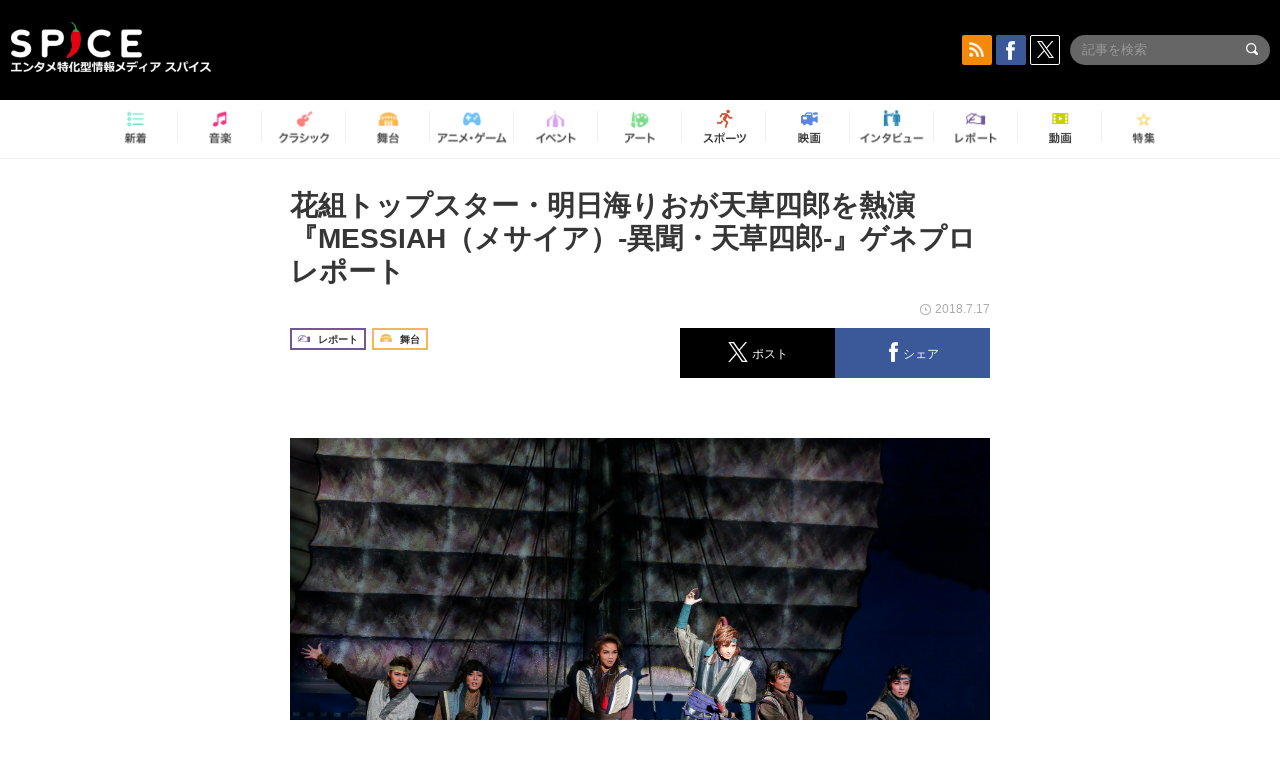

--- FILE ---
content_type: text/html; charset=UTF-8
request_url: https://spice.eplus.jp/articles/198466
body_size: 101188
content:
<!DOCTYPE html>
<html xmlns="http://www.w3.org/1999/xhtml" lang="ja">
    <head>
        <meta http-equiv="Content-Type" content="text/html; charset=UTF-8" />
<title>花組トップスター・明日海りおが天草四郎を熱演『MESSIAH（メサイア）-異聞・天草四郎-』ゲネプロレポート | SPICE - エンタメ特化型情報メディア スパイス</title>

<meta http-equiv="Content-Language" content="ja">
<meta name="google" content="notranslate">

<meta name="viewport" content="width=device-width, initial-scale=1.0, minimum-scale=1.0, maximum-scale=1.0, user-scalable=no" />
<meta http-equiv="X-UA-Compatible" content="IE=edge,chrome=1" />

<meta name="description" content="禁教令">
<meta name="copyright" content="Copyright eplus inc. All Rights Reserved." />

<meta property="og:title" content="花組トップスター・明日海りおが天草四郎を熱演『MESSIAH（メサイア）-異聞・天草四郎-』ゲネプロレポート | SPICE - エンタメ特化型情報メディア スパイス" />
<meta property="og:type" content="article" />
<meta property="og:image" content="https://spice.eplus.jp/images/Kj0EIDJzSAPojKOg441AgJt23OIHcDydKsDj1w1Qk4Ip9YweMdn8ysFdfvvi0PYB" />
<meta property="og:url" content="https://spice.eplus.jp/articles/198466" />
<meta property="og:site_name" content="SPICE（スパイス）｜エンタメ特化型情報メディア スパイス" />
<meta property="og:description" content="禁教令" />
<meta property="fb:app_id" content="491697727652745" />
<meta name="twitter:card" content="summary_large_image">
<meta name="twitter:site" content="@spice_topics">
<meta name="twitter:title" content="花組トップスター・明日海りおが天草四郎を熱演『MESSIAH（メサイア）-異聞・天草四郎-』ゲネプロレポート | SPICE - エンタメ特化型情報メディア スパイス">
<meta name="twitter:description" content="禁教令">
<meta name="twitter:image:src" content="https://spice.eplus.jp/images/Kj0EIDJzSAPojKOg441AgJt23OIHcDydKsDj1w1Qk4Ip9YweMdn8ysFdfvvi0PYB">

<link rel="shortcut icon" type="image/x-icon" href="/img/favicon.ico" />
<link rel="icon" sizes="16x16" href="/img/icons/logo/16x16.png">
<link rel="icon" sizes="32x32" href="/img/icons/logo/32x32.png">
<link rel="icon" sizes="57x57" href="/img/icons/logo/57x57.png">
<link rel="icon" sizes="60x60" href="/img/icons/logo/60x60.png">
<link rel="icon" sizes="70x70" href="/img/icons/logo/70x70.png">
<link rel="icon" sizes="72x72" href="/img/icons/logo/72x72.png">
<link rel="icon" sizes="76x76" href="/img/icons/logo/76x76.png">
<link rel="icon" sizes="96x96" href="/img/icons/logo/96x96.png">
<link rel="icon" sizes="114x114" href="/img/icons/logo/114x114.png">
<link rel="icon" sizes="144x144" href="/img/icons/logo/144x144.png">
<link rel="icon" sizes="120x120" href="/img/icons/logo/120x120.png">
<link rel="apple-touch-icon" type="image/png" sizes="96x96" href="/img/icons/logo/96x96.png">
<link rel="apple-touch-icon" type="image/png" sizes="114x114" href="/img/icons/logo/114x114.png">
<link rel="apple-touch-icon" type="image/png" sizes="144x144" href="/img/icons/logo/144x144.png">
<link rel="apple-touch-icon" type="image/png" sizes="120x120" href="/img/icons/logo/120x120.png">
<link rel="apple-touch-icon" type="image/png" sizes="150x150" href="/img/icons/logo/150x150.png">
<link rel="apple-touch-icon" type="image/png" sizes="152x152" href="/img/icons/logo/152x152.png">
<link rel="apple-touch-icon" type="image/png" sizes="160x160" href="/img/icons/logo/160x160.png">
<link rel="apple-touch-icon" type="image/png" sizes="196x196" href="/img/icons/logo/196x196.png">
<link rel="apple-touch-icon" type="image/png" sizes="310x310" href="/img/icons/logo/310x310.png">
<meta name="msapplication-TileColor" content="#fff">
<meta name="msapplication-square70x70logo" content="/img/icons/logo/70x70.png"/>
<meta name="msapplication-square150x150logo" content="/img/icons/logo/150x150.png"/>
<meta name="msapplication-wide310x150logo" content="/img/icons/logo/310x150.png"/>
<meta name="msapplication-square310x310logo" content="/img/icons/logo/310x310.png"/>
<meta name="theme-color" content="#1e1e1e">

<meta name="apple-mobile-web-app-title" content="SPICE">

<meta name="apple-itunes-app" content="app-id=465887673">
<meta name="google-play-app" content="app-id=jp.eplus.android.all.app">

<link rel="prev" href="https://spice.eplus.jp/articles/198456" />
<link rel="next" href="https://spice.eplus.jp/articles/198472" />
<link rel="canonical" href="https://spice.eplus.jp/articles/198466" />

<link rel="amphtml" href="https://spice.eplus.jp/articles/198466/amp" />

<link href="/third_party/bootstrap_customized/css/bootstrap.min.css" rel="stylesheet">
<link rel="stylesheet" href="/third_party/jasny-jquery.smartbanner/jquery.smartbanner.css" type="text/css" media="screen">
<!--Service Specific-->

<link rel="stylesheet" href="/dist/app.min.css"/>
<!--[if lt IE 9]>
<script src="//oss.maxcdn.com/libs/html5shiv/3.7.0/html5shiv.js"></script>
<script src="//oss.maxcdn.com/libs/respond.js/1.3.0/respond.min.js"></script>
<![endif]-->
        <link rel="stylesheet" href="/dist/page/article.css"/>

<script type="text/javascript">
window.dataLayer = window.dataLayer || [];
window.dataLayer.push({'article_genre': '舞台'});
</script>

    </head>

    <body class="drawer drawer-left body-article">
        <script type="text/javascript">
window.__user_cookie_id = 'YGNhZ2fNSQTBC2KjUzd1r8nyih7uUkQCro8o';
</script>
<!-- Google Tag Manager -->
<noscript><iframe src="//www.googletagmanager.com/ns.html?id=GTM-MCRPHL"
height="0" width="0" style="display:none;visibility:hidden"></iframe></noscript>
<script>(function(w,d,s,l,i){w[l]=w[l]||[];w[l].push({'gtm.start':
new Date().getTime(),event:'gtm.js'});var f=d.getElementsByTagName(s)[0],
j=d.createElement(s),dl=l!='dataLayer'?'&l='+l:'';j.async=true;j.src=
'//www.googletagmanager.com/gtm.js?id='+i+dl;f.parentNode.insertBefore(j,f);
})(window,document,'script','dataLayer','GTM-MCRPHL');</script>
<!-- End Google Tag Manager -->

        <div role="banner">
            <div class="drawer-main drawer-default">
                <nav class="drawer-nav slidemenu" role="navigation">
                    <a class="item home clearfix" href="/">
    <div class="media-box"><span class="icon icon-menu home"></span></div><span class="text"> ホームへ戻る</span><span class="icon icon-arrow right gray"></span>
</a>

<h4 class="category-title">特集</h4>
<ul class="featured-list list-unstyled">
        <li>
        <a class="item clearfix" href="https://spice.eplus.jp/featured/0000163038/articles" style="padding-top: 4px;">
        <div class="desc-box featured-desc-box">
            <p>GO-AheadZ</p>
        </div>
        <span class="icon icon-arrow right gray"></span>
        </a>
    </li>
        <li>
        <a class="item clearfix" href="https://spice.eplus.jp/featured/0000172838/articles" style="padding-top: 4px;">
        <div class="desc-box featured-desc-box">
            <p>ショパン国際ピアノ・コンクール</p>
        </div>
        <span class="icon icon-arrow right gray"></span>
        </a>
    </li>
        <li>
        <a class="item clearfix" href="https://spice.eplus.jp/featured/0000120164/articles" style="padding-top: 4px;">
        <div class="desc-box featured-desc-box">
            <p>STAND UP! CLASSIC FESTIVAL</p>
        </div>
        <span class="icon icon-arrow right gray"></span>
        </a>
    </li>
        <li>
        <a class="item clearfix" href="https://spice.eplus.jp/featured/0000166611/articles" style="padding-top: 4px;">
        <div class="desc-box featured-desc-box">
            <p>RUSH BALL 2025 オフィシャルレポート</p>
        </div>
        <span class="icon icon-arrow right gray"></span>
        </a>
    </li>
        <li>
        <a class="item clearfix" href="https://spice.eplus.jp/featured/0000172169/articles" style="padding-top: 4px;">
        <div class="desc-box featured-desc-box">
            <p>BRAHMAN 30th Anniversary</p>
        </div>
        <span class="icon icon-arrow right gray"></span>
        </a>
    </li>
        <li>
        <a class="item clearfix" href="https://spice.eplus.jp/featured/0000172137/articles" style="padding-top: 4px;">
        <div class="desc-box featured-desc-box">
            <p>K-Musical Market</p>
        </div>
        <span class="icon icon-arrow right gray"></span>
        </a>
    </li>
        <li>
        <a class="item clearfix" href="https://spice.eplus.jp/featured/0000171590/articles" style="padding-top: 4px;">
        <div class="desc-box featured-desc-box">
            <p>届け!スタミュミュ愛</p>
        </div>
        <span class="icon icon-arrow right gray"></span>
        </a>
    </li>
        <li>
        <a class="item clearfix" href="https://spice.eplus.jp/featured/0000170284/articles" style="padding-top: 4px;">
        <div class="desc-box featured-desc-box">
            <p>ミュージカル『LAZARUS』上演記念特別連載 ～より楽しみ、理解するために～</p>
        </div>
        <span class="icon icon-arrow right gray"></span>
        </a>
    </li>
        <li>
        <a class="item clearfix" href="https://spice.eplus.jp/featured/0000169895/articles" style="padding-top: 4px;">
        <div class="desc-box featured-desc-box">
            <p>FAVOY</p>
        </div>
        <span class="icon icon-arrow right gray"></span>
        </a>
    </li>
        <li>
        <a class="item clearfix" href="https://spice.eplus.jp/featured/0000170582/articles" style="padding-top: 4px;">
        <div class="desc-box featured-desc-box">
            <p>eplus weekend club</p>
        </div>
        <span class="icon icon-arrow right gray"></span>
        </a>
    </li>
    </ul>
<a class="item link-featured clearfix" href="https://spice.eplus.jp/featured">
    <div class="media-box"><span class="icon icon-menu ico-feature"></span></div><span class="text">特集をもっと見る</span><span class="icon icon-arrow right gray"></span>
</a>


<h4 class="category-title">記事種別</h4>
<ul class="list-unstyled">
    <li><a class="item movie clearfix" href="https://spice.eplus.jp/articles/movies">
        <div class="media-box"><span class="icon icon-menu movie"></span></div><span class="text">動画</span><span class="icon icon-arrow right gray"></span>
        </a></li>
    <li><a class="item interview clearfix" href="/articles/interviews">
        <div class="media-box"><span class="icon icon-menu interview"></span></div><span class="text">インタビュー</span><span class="icon icon-arrow right gray"></span>
    </a></li>
    <li><a class="item report clearfix" href="/articles/reports">
        <div class="media-box"><span class="icon icon-menu report"></span></div><span class="text">レポート</span><span class="icon icon-arrow right gray"></span>
    </a></li>
</ul>

<h4 class="category-title">カテゴリー</h4>
<ul class="list-unstyled">
    <li><a class="item all clearfix" href="https://spice.eplus.jp/articles">
        <div class="media-box"><span class="icon icon-menu all"></span></div><span class="text">新着</span><span class="icon icon-arrow right gray"></span>
        </a></li>
    <li><a class="item music clearfix" href="https://spice.eplus.jp/articles/music">
        <div class="media-box"><span class="icon icon-menu music"></span></div><span class="text">音楽</span><span class="icon icon-arrow right gray"></span>
        </a></li>
    <li><a class="item classic clearfix" href="https://spice.eplus.jp/articles/classic">
        <div class="media-box"><span class="icon icon-menu classic"></span></div><span class="text">クラシック</span><span class="icon icon-arrow right gray"></span>
        </a></li>
    <li><a class="item drama clearfix" href="https://spice.eplus.jp/articles/play">
        <div class="media-box"><span class="icon icon-menu drama"></span></div><span class="text">舞台</span><span class="icon icon-arrow right gray"></span>
        </a></li>
    <li><a class="item game clearfix" href="https://spice.eplus.jp/articles/animation_or_game">
        <div class="media-box"><span class="icon icon-menu game"></span></div><span class="text">アニメ/ゲーム</span><span class="icon icon-arrow right gray"></span>
        </a></li>
    <li><a class="item event clearfix" href="https://spice.eplus.jp/articles/event_or_leisure">
        <div class="media-box"><span class="icon icon-menu event"></span></div><span class="text">イベント/レジャー</span><span class="icon icon-arrow right gray"></span>
        </a></li>
    <li><a class="item art clearfix" href="https://spice.eplus.jp/articles/art">
        <div class="media-box"><span class="icon icon-menu art"></span></div><span class="text">アート</span><span class="icon icon-arrow right gray"></span>
        </a></li>
    <li><a class="item sports clearfix" href="/articles/sports">
        <div class="media-box"><span class="icon icon-menu sports"></span></div><span class="text">スポーツ</span><span class="icon icon-arrow right gray"></span>
    </a></li>
    <li><a class="item cinema clearfix" href="/articles/cinema">
        <div class="media-box"><span class="icon icon-menu cinema"></span></div><span class="text">映画</span><span class="icon icon-arrow right gray"></span>
    </a></li>
</ul>

<div class="item"></div>
                </nav>
            </div>
        </div>

        <div class="drawer-overlay">
            <!-- content -->
            <div class="clearfix">
                <div class="page-body">
                    <header class="app-hidden">
    <div class="site-header clearfix">
                <div class="header-above container">
                        <div id="drawer-btn" class="pull-left visible-xs-block drawer-btn">
                <span class="icon icon-header-menu">&nbsp;</span>
            </div>
                                    <a class="pull-right visible-xs-block" data-toggle="collapse" href="#sp-search" aria-expanded="false" aria-controls="sp-search">
                <span class="icon icon-search">&nbsp;</span>
            </a>
                                    <a class="logo" href="/">&nbsp;</a>

                        <div class="column3-banner-box pull-right hidden-xs clearfix">
                                    <div class="sns-buttons-3column-banner hidden">
                        <a class="sns-text" href="https://www.facebook.com/spiceofficial" target="_blank" style="margin-right:10px;">
                            <span class="btn btn-sns square facebook">
                                <span class="icon icon-facebook"></span>
                            </span>
                            facebook
                        </a>
                        <a href="https://twitter.com/spice_topics" target="_blank" class="sns-text btn btn-sns square twitter">
                            <span class="btn btn-sns square twitter">
                                <span class="icon icon-twitter"></span>
                            </span>
                            twitter
                        </a>
                    </div>
                    <form class="pull-right" id="pc-header-search">
                        <div class="pc-search-wrapper" id="pc-search">
                            <input type="text" class="search-field form-control" name="keywords[]" placeholder="記事を検索"/>
                            <button class="submit" type="submit">
                                <span class="icon icon-search-in-field"></span>
                            </button>
                        </div>
                    </form>
                    <div class="sns-buttons-default pull-right hidden-md">
                        <a href="/rss" class="btn btn-sns square rss">
                            <span class="icon icon-rss"></span>
                        </a>
                        <a href="https://www.facebook.com/spiceofficial" target="_blank" class="btn btn-sns square facebook">
                            <span class="icon icon-facebook"></span>
                        </a>
                        <a href="https://twitter.com/spice_topics" target="_blank" class="btn btn-sns square twitter">
                            <span class="icon icon-twitter"></span>
                        </a>
                    </div>
                
                            </div>
        </div>

                        <div class="sp-search container collapse" id="sp-search">
            <form id="sp-header-search">
                <div class="sp-search-wrapper">
                    <input type="search" class="search-field form-control hidden-sm hidden-md hidden-lg" name="keywords[]" placeholder="記事を検索"/>
                    <button class="submit hidden-sm hidden-md hidden-lg" type="submit">
                        <span class="icon icon-search-in-field"></span>
                    </button>
                </div>
            </form>
        </div>
                    </div>

    <div id="category-menu-wrapper" class=" hidden-xs">
                        
        <!-- begin category-menu -->
        <nav class="category-menu-wrapper grid">
        <ul class="header-category-menu list-unstyled clearfix">
            <li class="rb-sm-only"><a class="rb-top" href="/"> <span class="icon icon-menu-name top"></span> <span class="rb-label">トップ</span></a></li>
            <li><a class="new" href="https://spice.eplus.jp/articles">
                <span class="icon icon-menu-name rb-new"></span>
                <span class="rb-label">新着</span>
                </a></li>
            <li><a class="music" href="https://spice.eplus.jp/articles/music">
                <span class="icon icon-menu-name music"></span>
                <span class="rb-label">音楽</span>
                </a></li>
            <li><a class="classic" href="https://spice.eplus.jp/articles/classic">
                <span class="icon icon-menu-name classic"></span>
                <span class="rb-label">クラシック</span>
                </a></li>
            <li><a class="drama" href="https://spice.eplus.jp/articles/play">
                <span class="icon icon-menu-name drama"></span>
                <span class="rb-label">舞台</span>
                </a></li>
            <li><a class="game" href="https://spice.eplus.jp/articles/animation_or_game">
                <span class="icon icon-menu-name game"></span>
                <span class="rb-label">アニメ・ゲーム</span>
                </a></li>
            <li><a class="event" href="https://spice.eplus.jp/articles/event_or_leisure">
                <span class="icon icon-menu-name event"></span>
                <span class="rb-label">イベント</span>
                </a></li>
            <li><a class="art" href="https://spice.eplus.jp/articles/art">
                <span class="icon icon-menu-name art"></span>
                <span class="rb-label">アート</span>
                </a></li>
            <li><a class="sports" href="https://spice.eplus.jp/articles/sports">
                <span class="icon icon-menu-name sports"></span>
                <span class="rb-label">スポーツ</span>
                </a></li>
            <li><a class="cinema" href="https://spice.eplus.jp/articles/cinema">
                <span class="icon icon-menu-name cinema"></span>
                <span class="rb-label">映画</span>
                </a></li>
            <li><a class="interview" href="https://spice.eplus.jp/articles/interviews">
                <span class="icon icon-menu-name interview"></span>
                <span class="rb-label">インタビュー</span>
                </a></li>
            <li><a class="report" href="https://spice.eplus.jp/articles/reports">
                <span class="icon icon-menu-name report"></span>
                <span class="rb-label">レポート</span>
                </a></li>
            <li><a class="movie" href="https://spice.eplus.jp/articles/movies">
                <span class="icon icon-menu-name movie"></span>
                <span class="rb-label">動画</span>
                </a></li>
            <li><a class="feature" href="https://spice.eplus.jp/featured">
                <span class="icon icon-menu-name feature"></span>
                <span class="rb-label">特集</span>
                </a></li>
        </ul>
        </nav>
        <!-- end category-menu -->
    </div>


    	</header>

                    <div class="container contents-container">

                                                                        <div class="article-page">
                            <main>
                            

<div class="article-detail grid">
    <article class="article-padding">
        <section class="clearfix">
                        <div class="clearfix rb-wrap-article-header">
    <h1 class="article-title first js-side-share-btn-show-pos">花組トップスター・明日海りおが天草四郎を熱演『MESSIAH（メサイア）-異聞・天草四郎-』ゲネプロレポート</h1>
        <div class="rb-icon-text-area">
        <div class="rb-wrap-icon-text">
                        <div class="icon rb-icon-text rb-icon-text--report">
                                <span class="icon rb-icon-cat rb-icon-cat--report"></span>
                                レポート
            </div>
                        <div class="icon rb-icon-text rb-icon-text--drama">
                                <span class="icon rb-icon-cat rb-icon-cat--drama"></span>
                                舞台
            </div>
                    </div>
    </div>
        <div class="sns-share-area rb-sns-share-area rb-sns-share-area--header">
        <div class="time text-right"> <span class="icon icon-clock"></span> 2018.7.17 </div>
        <ul class="sns-share with-hot list-unstyled clearfix app-hidden">
    <!--<li class="rb-hot">
        <div class="btn btn-share rb-btn-share rb-btn-hot x-hot-spice-button">
            <span class="rb-btn-hot__counter x-text"></span>
            <span class="icon rb-icon-featured"></span>
        </div>
    </li>-->
    <li>
        <button class="btn btn-share rb-btn-share twitter" data-type="twitter" data-url="http://twitter.com/share?count=horizontal&amp;url=https%3A%2F%2Fspice.eplus.jp%2Farticles%2F198466&amp;text=%E8%8A%B1%E7%B5%84%E3%83%88%E3%83%83%E3%83%97%E3%82%B9%E3%82%BF%E3%83%BC%E3%83%BB%E6%98%8E%E6%97%A5%E6%B5%B7%E3%82%8A%E3%81%8A%E3%81%8C%E5%A4%A9%E8%8D%89%E5%9B%9B%E9%83%8E%E3%82%92%E7%86%B1%E6%BC%94%E3%80%8EMESSIAH%EF%BC%88%E3%83%A1%E3%82%B5%E3%82%A4%E3%82%A2%EF%BC%89-%E7%95%B0%E8%81%9E%E3%83%BB%E5%A4%A9%E8%8D%89%E5%9B%9B%E9%83%8E-%E3%80%8F%E3%82%B2%E3%83%8D%E3%83%97%E3%83%AD%E3%83%AC%E3%83%9D%E3%83%BC%E3%83%88+%7C+SPICE+-+%E3%82%A8%E3%83%B3%E3%82%BF%E3%83%A1%E7%89%B9%E5%8C%96%E5%9E%8B%E6%83%85%E5%A0%B1%E3%83%A1%E3%83%87%E3%82%A3%E3%82%A2+%E3%82%B9...">
            <span class="icon icon-twitter"></span>
            <span class="action-text">ポスト</span>
        </button>
    </li>
    <li>
        <button class="btn btn-share rb-btn-share facebook" data-type="facebook" data-url="http://www.facebook.com/share.php?u=https%3A%2F%2Fspice.eplus.jp%2Farticles%2F198466">
            <span class="icon icon-facebook"></span>
            <span class="action-text">シェア</span>
        </button>
    </li>
    <li class="visible-xs-block">
        <button class="btn btn-share line" data-type="line" data-url="http://line.me/R/msg/text/?%E8%8A%B1%E7%B5%84%E3%83%88%E3%83%83%E3%83%97%E3%82%B9%E3%82%BF%E3%83%BC%E3%83%BB%E6%98%8E%E6%97%A5%E6%B5%B7%E3%82%8A%E3%81%8A%E3%81%8C%E5%A4%A9%E8%8D%89%E5%9B%9B%E9%83%8E%E3%82%92%E7%86%B1%E6%BC%94%E3%80%8EMESSIAH...%EF%BD%9CSPICE%EF%BD%9Chttps%3A%2F%2Fspice.eplus.jp%2Farticles%2F198466">
            <span class="icon icon-line"></span>
            <span class="action-text">送る</span>
        </button>
    </li>
</ul>
    </div>
</div>
<div class="img-wrapper imgsize100">
    <img src="https://spice.eplus.jp/images/Kj0EIDJzSAPojKOg441AgJt23OIHcDydKsDj1w1Qk4Ip9YweMdn8ysFdfvvi0PYB" alt="ミュージカル『MESSIAH（メサイア）-異聞・天草四郎-』撮影：森好弘"/>
    <p class="img-exp">ミュージカル『MESSIAH（メサイア）-異聞・天草四郎-』撮影：森好弘 </p>
</div>
<a class="btn btn-gray-darker btn-view-more" href="/articles/198466/images"><span class="icon icon-zoom"></span>画像を全て表示（5件）</a>

                        <div class="template">
                <p>宝塚歌劇花組公演ミュージカル『MESSIAH（メサイア）-異聞・天草四郎-』、ショー・スペクタキュラー『BEAUTIFUL GARDEN -百花繚乱-』が7月13日、兵庫県・宝塚大劇場にて開幕した。</p><h3><strong>■ミュージカル『MESSIAH（メサイア）-異聞・天草四郎-』＜作・演出／原田諒＞</strong></h3><p><big><strong>●謎多き人物・天草四郎は真の救世主（メサイア）だったのか</strong></big></p><p>『MESSIAH（メサイア）』の題材となったのは、1637年から翌年にかけて九州・天草で起きた島原・天草一揆。江戸幕府による禁教令が発布された後も、天草には数多くのキリスト教徒が隠れ住んでいたが、肥前島原藩主は踏み絵などを使用してキリシタンを弾圧。さらに年貢の厳しい取り立てにより、民衆を追い詰めていた。そんな地に流れ着いた、ひとりの男。天草四郎時貞と名づけられた彼は、苦しむ人々のために立ち上がることを決意する。</p><div><div><div><div class="img-wrapper imgsize100"><img src="https://spice.eplus.jp/images/r102bBiXlCdk6JVQow5mQoNTBmwPAjiqWMltVbgEQRcbsvaxviuJ2T4v3n0a5LJi/" alt="ミュージカル『MESSIAH（メサイア）-異聞・天草四郎-』撮影：森好弘" class="img-embed"><p class="img-exp">ミュージカル『MESSIAH（メサイア）-異聞・天草四郎-』撮影：森好弘</p></div></div></div></div><p>花組トップスター・<a href="/articles/keywords/0000053030">明日海りお</a>が、天草四郎を勇壮に好演。また、衣装や美術には現代的なエッセンスが加えられ、まったく新しい日本物オリジナルミュージカルを構築。謎多き人物として知られる天草四郎だが、彼は言い伝えられているような救世主（メサイア）だったのか。その熱き姿を、観る者の脳裏に刻んでいく。</p><p><div class="img-wrapper imgsize100"><img src="https://spice.eplus.jp/images/LGxL63RHLYfdsRCQ4DEFIqyyP4jU0XF9kqixISOGJvLapArTxyx2Bi77I82RD8QZ/" alt="ミュージカル「MESSIAH（メサイア）-異聞・天草四郎-」撮影：森好弘" class="img-embed"><p class="img-exp">ミュージカル「MESSIAH（メサイア）-異聞・天草四郎-」撮影：森好弘</p></div></p><p>神の存在を信じ、はらいそ（苦しみも悲しみもない、空の彼方にある国）に憧れる島原の民衆。しかし、圧政がもたらす現実は地獄のようなもの。自分たちはなぜ、こんなに傷つかなければいけないのか。その問いかけは、人間として生きる上での尊厳について深く考えさせられる。</p><div><div><div class="img-wrapper imgsize100"><img src="https://spice.eplus.jp/images/fwKqaj4x4bTVcHmAInFcE5md1o8CtSfiOTER84w3M9VxFRckIlKQSQCNszSroppA/" alt="ミュージカル『MESSIAH（メサイア）-異聞・天草四郎-』撮影：森好弘" class="img-embed"><p class="img-exp">ミュージカル『MESSIAH（メサイア）-異聞・天草四郎-』撮影：森好弘</p></div></div></div><p>四郎が天草へと流れ着いた理由や背景は、作・演出を担当した<a href="/articles/keywords/0000052289">原田諒</a>の新たな視点がまじえられており、異彩の魅力を放っている。オープニングから明日海が見せる勇ましい姿にはカリスマ性があり、一方で周囲の人々に対する頑なな気持ちが、温かさに触れることで少しずつ和らいでいく部分に人間味を実感。人気スター・<a href="/articles/keywords/0000110922">柚香光</a>が演じる南蛮絵師の山田右衛門作、トップ娘役・<a href="/articles/keywords/0000105279">仙名彩世</a>が扮する島原の娘・流雨が、四郎と出会ったことで運命を変化させていく様子も繊細に描かれている。</p><h3><strong>■ショー・スペクタキュラー『BEAUTIFUL GARDEN -百花繚乱-』＜作・演出／野口幸作＞</strong></h3><p><big><strong>●色とりどりのサマーソングで夏を感じさせる</strong></big></p><p>ショー・スペクタキュラー『BEAUTIFUL GARDEN -百花繚乱-』は、そのタイトル通り花組の個性が咲き誇る華やかなステージに。TUBEやT.M.Revolutionなど人気ミュージシャンのサマーソングをふんだんに盛り込み、夏を感じさせる圧巻のパフォーマンスを披露した。</p><div><div class="img-wrapper imgsize100"><img src="https://spice.eplus.jp/images/f3mVtAwtXpczuPCvoUwII0hcIWckK6R3yw5dEadk4PXUoBxL3aeSkYKYWAKNa0gP/" alt="ショー・スペクタキュラー『BEAUTIFUL GARDEN -百花繚乱-』撮影：森好弘" class="img-embed"><p class="img-exp">ショー・スペクタキュラー『BEAUTIFUL GARDEN -百花繚乱-』撮影：森好弘</p></div></div><p>『MESSIAH（メサイア） -異聞・天草四郎-』『BEAUTIFUL GARDEN -百花繚乱-』は、8月20日まで宝塚大劇場にて、東京宝塚劇場では9月7日から10月14日まで開催される。</p>

                                                                            <div class="rb-article-option" style="margin-bottom: 20px; border: 1px solid #b5b5b5; background-color: #FFF; max-width: 700px;">
                        <h3 style="position: relative; color: #363636; font-size: 16px; margin: 0; padding: 10px 15px; background: #f0f0f0; border-bottom: 1px solid #b5b5b5; margin: 0; font-weight: bold;">
                            <span style="display: inline-block; padding-left: 13px; border-left: 4px solid #ed1c24;">公演情報</span>
                        </h3>
                        <div style="padding: 15px;">
                            <div>
<div><big><strong>宝塚歌劇 花組公演</strong></big></div>

<div><big><strong>ミュージカル『MESSIAH（メサイア） &minus;異聞・天草四郎&minus;』</strong></big></div>

<div>作・演出／原田諒</div>

<div>■主演：明日海 りお、仙名 彩世</div>
</div>

<div>
<div><big><strong>ショー・スペクタキュラー</strong></big></div>

<div><big><strong>『BEAUTIFUL GARDEN &minus;百花繚乱&minus;』</strong></big></div>

<div>作・演出／野口幸作<br />
■主演：明日海 りお、仙名 彩世</div>

<div>&nbsp;</div>
</div>

<div>＜兵庫公演＞<br />
■日程：2018年7月13日（金）<span style="background-color:rgb(255, 255, 255)">～&nbsp;</span>8月20日（月）<br />
■会場：宝塚大劇場（兵庫）<br />
<br />
＜東京公演＞<br />
■日程：2018年9月7日（金）<span style="background-color:rgb(255, 255, 255)">～&nbsp;</span>10月14日（日）<br />
■会場：東京宝塚劇場（東京）</div>

<div>
<div><div style="margin: 0 0 20px;"><div class="youtube"><iframe id="iframePlayer" src="//www.youtube.com/embed/N8cNQ8SlZXI?enablejsapi=1&rel=0" frameborder="0" allowfullscreen></iframe></div></div></div>

<p>&nbsp;</p>
</div>

                <div>
                    <a href="https://eplus.jp/ath/word/1084?utm_source=spice.eplus.jp&utm_medium=referral&utm_campaign=198466" target="_blank" class="btn rb-btn-chicket r-b-c app-hidden" style="position:relative; background: #ec468d url(/img/icons/icon-chicket.png) 0 50% no-repeat; background-size: auto 110px; border: 2px solid #ec468d; margin: 20px 0 0 0; padding: 16px 50px 16px 120px; color: #FFF !important; font-size: 16px; line-height: 1; height: auto; width: 400px; text-align: left; white-space: normal;">
                    <img class="t_l_sp_svg" src="https://spice.eplus.jp/img/articles/ticket_white_sp.svg" width="38" height="10" /><img class="t_l_svg" src="https://spice.eplus.jp/img/articles/ticket_white.svg" width="58" height="16" /><img class="t_l_ie_sp_svg" src="https://spice.eplus.jp/img/articles/ticket_white_ie_sp.svg" width="38" height="10" /><img class="t_l_ie_svg" src="https://spice.eplus.jp/img/articles/ticket_white_ie.svg" width="58" height="16" />はこちら<span style="display: block; content: ''; position: absolute; right: 20px; top: 50%; margin-top: -8px; width: 0; height: 0; border-style: solid; border-width: 8px 0 8px 16px; border-color: transparent transparent transparent #ffffff;"></span>
                    </a>
                </div>
            
                        </div>
                    </div>
                                                        
            </div>
            
            
                    </section>

    </article>

    <aside>
                <section>
            <h3 class="secondary-title">SPICER</h3>
            <div class="contents-padding clearfix">
                <div class="spicer-profile-box">
    <div class="spicer-profile clearfix">
        <div class="cell thumb-wrapper">
                        <a href="/spicers/278/articles">
                            <div class="thumb">
                    <div class="thumb-wrap">
                        <img src="https://spice.eplus.jp/images/PFsrx5dwQ2qvUMkwPw53hBon1StNq4qaXJHTj5JbCectT3pF1DtzqcRch0pN8qoL" alt="田辺ユウキ"/>
                    </div>
                </div>
                <div class="spicer-rank">
                                        <span class="icon icon-spicer"></span>
                                    </div>
                        </a>
                    </div>
        <div class="cell" style="padding-left: 15px;">
                        <a href="/spicers/278/articles">
                            <p class="name">田辺ユウキ</p>
                        </a>
                        <div class="job">ライター</div>
            <ul class="info list-unstyled">
                                                                                <li>
                    <span class="item-name">twitter:</span>
                    <a href="https://twitter.com/tanabe_yuuki" target="_blank">@tanabe_yuuki</a>
                </li>
                                                                <li>
                    <span class="item-name">オフィシャルサイト: </span>
                    <a href="https://note.com/tanabe_yuuki/n/n653d0b0f96d7" target="_blank">https://note.com/tanabe_yuuki/n/n653d0b0f96d7</a>
                </li>
                                                            </ul>
            <p class="spicer-intro">芸能ライター。テレビ、お笑い、映像、音楽、アイドル、舞台などについて独自視点で考察・取材。寄稿メディアは、Yahoo！ニュース、文春オンライン、サイゾー、Lmaga.jp、RealSound、GOOD ROCKS！、SPICE、など。</p>
        </div>
    </div>
</div>
            </div>
        </section>
        
        <section>
                        <h3 class="secondary-title">その他の画像</h3>
            <div class="contents-padding">
                <ul class="other-images list-inline text-center">
                                                            <li>
                        <a href="/articles/198466/images/530098">
                            <div class="thumb">
                                <img class="lazy" src="/img/bg/1.gif" data-original="https://spice.eplus.jp/images/fwKqaj4x4bTVcHmAInFcE5md1o8CtSfiOTER84w3M9VxFRckIlKQSQCNszSroppA/small" alt=""/>
                            </div>
                        </a>
                    </li>
                                                                                <li>
                        <a href="/articles/198466/images/530099">
                            <div class="thumb">
                                <img class="lazy" src="/img/bg/1.gif" data-original="https://spice.eplus.jp/images/r102bBiXlCdk6JVQow5mQoNTBmwPAjiqWMltVbgEQRcbsvaxviuJ2T4v3n0a5LJi/small" alt=""/>
                            </div>
                        </a>
                    </li>
                                                                                <li>
                        <a href="/articles/198466/images/530101">
                            <div class="thumb">
                                <img class="lazy" src="/img/bg/1.gif" data-original="https://spice.eplus.jp/images/LGxL63RHLYfdsRCQ4DEFIqyyP4jU0XF9kqixISOGJvLapArTxyx2Bi77I82RD8QZ/small" alt=""/>
                            </div>
                        </a>
                    </li>
                                                                                <li>
                        <a href="/articles/198466/images/530102">
                            <div class="thumb">
                                <img class="lazy" src="/img/bg/1.gif" data-original="https://spice.eplus.jp/images/f3mVtAwtXpczuPCvoUwII0hcIWckK6R3yw5dEadk4PXUoBxL3aeSkYKYWAKNa0gP/small" alt=""/>
                            </div>
                        </a>
                    </li>
                                                        </ul>

                <a class="btn btn-gray-darker btn-view-more" href="/articles/198466/images"><span class="icon icon-zoom"></span>画像を全て表示（5件）</a>
            </div>
            
            <div class="sns-share-area app-hidden">
                <ul class="sns-share sns_share_under x-sns-share-count list-unstyled clearfix" id="sns-manual-count">
                    <li>
                        <button class="btn btn-share twitter" data-type="twitter" data-url="http://twitter.com/share?count=horizontal&amp;url=https%3A%2F%2Fspice.eplus.jp%2Farticles%2F198466&amp;text=%E8%8A%B1%E7%B5%84%E3%83%88%E3%83%83%E3%83%97%E3%82%B9%E3%82%BF%E3%83%BC%E3%83%BB%E6%98%8E%E6%97%A5%E6%B5%B7%E3%82%8A%E3%81%8A%E3%81%8C%E5%A4%A9%E8%8D%89%E5%9B%9B%E9%83%8E%E3%82%92%E7%86%B1%E6%BC%94%E3%80%8EMESSIAH%EF%BC%88%E3%83%A1%E3%82%B5%E3%82%A4%E3%82%A2%EF%BC%89-%E7%95%B0%E8%81%9E%E3%83%BB%E5%A4%A9%E8%8D%89%E5%9B%9B%E9%83%8E-%E3%80%8F%E3%82%B2%E3%83%8D%E3%83%97%E3%83%AD%E3%83%AC%E3%83%9D%E3%83%BC%E3%83%88+%7C+SPICE+-+%E3%82%A8%E3%83%B3%E3%82%BF%E3%83%A1%E7%89%B9%E5%8C%96%E5%9E%8B%E6%83%85%E5%A0%B1%E3%83%A1%E3%83%87%E3%82%A3%E3%82%A2+%E3%82%B9...">
                            <span class="icon icon-twitter"></span>
                            <span class="action-text">ポスト</span>
                        </button>
                    </li>
                    <li>
                        <button class="btn btn-share facebook" data-type="facebook" data-url="http://www.facebook.com/share.php?u=https%3A%2F%2Fspice.eplus.jp%2Farticles%2F198466" data-layout="box_count">
                            <span class="icon icon-facebook"></span>
                            <span class="action-text">シェア</span>
                        </button>
                    </li>
                    <li>
                        <button class="btn btn-share hatebu" data-type="hatebu" data-url="http://b.hatena.ne.jp/entry/https%3A%2F%2Fspice.eplus.jp%2Farticles%2F198466" data-hatena-bookmark-title="花組トップスター・明日海りおが天草四郎を熱演『MESSIAH（メサイア）-異聞・天草四郎-』ゲネプロレポート | SPICE - エンタメ特化型情報メディア ス..." data-hatena-bookmark-lang="ja">
                            <span class="icon icon-hatebu"></span>
                            <span class="action-text">はてブ</span>
                        </button>
                    </li>
                    <li class="visible-xs-block">
                        <button class="btn btn-share line" data-type="line" data-url="http://line.me/R/msg/text/?%E8%8A%B1%E7%B5%84%E3%83%88%E3%83%83%E3%83%97%E3%82%B9%E3%82%BF%E3%83%BC%E3%83%BB%E6%98%8E%E6%97%A5%E6%B5%B7%E3%82%8A%E3%81%8A%E3%81%8C%E5%A4%A9%E8%8D%89%E5%9B%9B%E9%83%8E%E3%82%92%E7%86%B1%E6%BC%94%E3%80%8EMESSIAH...%EF%BD%9CSPICE%EF%BD%9Chttps%3A%2F%2Fspice.eplus.jp%2Farticles%2F198466">
                            <span class="icon icon-line"></span>
                            <span class="action-text">送る</span>
                        </button>
                    </li>
                    <li class="li_mail_under">
                        <button class="btn btn-share mail" data-type="mail" data-url="mailto:?body=%E8%8A%B1%E7%B5%84%E3%83%88%E3%83%83%E3%83%97%E3%82%B9%E3%82%BF%E3%83%BC%E3%83%BB%E6%98%8E%E6%97%A5%E6%B5%B7%E3%82%8A%E3%81%8A%E3%81%8C%E5%A4%A9%E8%8D%89%E5%9B%9B%E9%83%8E%E3%82%92%E7%86%B1%E6%BC%94%E3%80%8EMESSIAH...%EF%BD%9CSPICE%EF%BD%9Chttps%3A%2F%2Fspice.eplus.jp%2Farticles%2F198466">
                            <span class="icon icon-mail"></span>
                            <span class="action-text">送信</span>
                        </button>
                    </li>
                </ul>

                <a href="/rss" class="btn btn-sns rss">
                    <span class="icon icon-rss"></span> RSSフィードの購読はこちら
                    <span class="icon icon-arrow white right"></span>
                </a>
            </div>

            
            <div class="sns-main-area app-hidden">
                <div class="twitter-main-area">
                    <p class="title">多彩なエンタメ情報をTwitterで発信中<br>SPICE公式アカウントをフォローしよう！</p>

                    <div class="clearfix">
                        <div class="follow-twitter-button left">
                            <p class="category">SPICE総合アカウント</p>
                            <a href="https://twitter.com/spice_topics" class="twitter-follow-button"  data-lang="ja" data-show-count="false">Follow @spice_topics</a>
                        </div>
                        <div class="follow-twitter-button right">
                            <p class="category">音楽</p>
                            <a href="https://twitter.com/spice_mu" class="twitter-follow-button"  data-lang="ja" data-show-count="false">Follow @spice_topics</a>
                        </div>
                        <div class="follow-twitter-button left">
                            <p class="category">演劇 / ミュージカル / ダンス</p>
                            <a href="https://twitter.com/spice_stage" class="twitter-follow-button"  data-lang="ja" data-show-count="false">Follow @spice_topics</a>
                        </div>
                        <div class="follow-twitter-button right">
                            <p class="category">アニメ / ゲーム</p>
                            <a href="https://twitter.com/spice_anige" class="twitter-follow-button"  data-lang="ja" data-show-count="false">Follow @spice_topics</a>
                        </div>
                    </div>
                </div>
                <div class="facebook-main-area">
                    <p class="title">この記事が気に入ったら<span class="red">いいね！</span>しよう</p>
                    <div class="fb-like" data-href="https://www.facebook.com/spiceofficial/" data-layout="button_count" data-action="like" data-show-faces="false" data-share="false"></div>
                    <div class="foot">
                        見逃せない <img class="logo" src="/img/logo_footer.png" alt="SPICE"> の最新情報をお届けします
                    </div>
                </div>
            </div>

            <div class="meta-content app-hidden">
                <div class="prev-next-area">
                    <a class="btn btn-gray btn-prev pull-left " href="/articles/198456"><span class="icon icon-arrow black left"></span> 前の記事</a>
                    <a class="btn btn-gray btn-next pull-right " href="/articles/198472">次の記事 <span class="icon icon-arrow black right"></span></a>
                </div>
            </div>
        </section>
    </aside>
</div>





                            </main>
                            <aside>
                                
<section class="grid js-relation-tag-list app-hidden">
    <h3 class="title-underline" style="margin-bottom:0;">
        <span class="icon icon-tag-o"></span> 関連キーワード
    </h3>
    <ul class="tag-list list-inline">
        <li><a href="https://spice.eplus.jp/featured/0000001084/articles" class="js-tracking-event" data-tracking-id="0000001084" data-tracking-type="keyword"><span class="icon icon-tag-orange"></span>宝塚歌劇団花組</a></li>
        <li><a href="https://spice.eplus.jp/featured/0000052289/articles" class="js-tracking-event" data-tracking-id="0000052289" data-tracking-type="keyword"><span class="icon icon-tag-orange"></span>原田諒</a></li>
        <li><a href="https://spice.eplus.jp/featured/0000053030/articles" class="js-tracking-event" data-tracking-id="0000053030" data-tracking-type="keyword"><span class="icon icon-tag-orange"></span>明日海りお</a></li>
        <li><a href="https://spice.eplus.jp/featured/0000075005/articles" class="js-tracking-event" data-tracking-id="0000075005" data-tracking-type="keyword"><span class="icon icon-tag-orange"></span>田辺ユウキ</a></li>
        <li><a href="https://spice.eplus.jp/featured/0000079247/articles" class="js-tracking-event" data-tracking-id="0000079247" data-tracking-type="keyword"><span class="icon icon-tag-orange"></span>宝塚歌劇団</a></li>
        <li><a href="https://spice.eplus.jp/featured/0000095317/articles" class="js-tracking-event" data-tracking-id="0000095317" data-tracking-type="keyword"><span class="icon icon-tag-orange"></span>宝塚特集</a></li>
        <li><a href="https://spice.eplus.jp/featured/0000105279/articles" class="js-tracking-event" data-tracking-id="0000105279" data-tracking-type="keyword"><span class="icon icon-tag-orange"></span>仙名彩世</a></li>
        <li><a href="https://spice.eplus.jp/featured/0000110922/articles" class="js-tracking-event" data-tracking-id="0000110922" data-tracking-type="keyword"><span class="icon icon-tag-orange"></span>柚香光</a></li>
    </ul>
</section>

<section id="result-area" class="grid genre-news latest-list-aside">
    <h2 class="title-underline" style="margin-bottom:0;"> <span class="icon icon-article"></span> 関連記事 </h2>
    <ul class="article-list list-unstyled news-container change-after-render">
        
     
                    <li>
                <a class="cell desc-left" href="/articles/343004">
                    <h5 class="title"><span class="js-ellipsis">ミュージカル『レベッカ』海宝直人らキャストを一新して7年ぶりに上演が決定</span></h5>
                    <div class="info clearfix">
                        <div class="time full-width">
                            <span class="icon icon-clock"></span>
                            <span class="time-text js-ellipsis-sp">
                                                                    2025.12.25 ｜ SPICER                                                            </span>
                        </div>
                                                <div class="type clearfix">
                            <div class="rb-wrap-icon-text">
                                                                <div class="icon rb-icon-text rb-icon-text--news">
                                                                        ニュース
                                </div>
                                                                <div class="icon rb-icon-text rb-icon-text--drama">
                                                                        <span class="icon rb-icon-cat rb-icon-cat--drama"></span>
                                                                        舞台
                                </div>
                                                            </div>
                        </div>
                                            </div>
                </a>
                <a class="thumb cell" href="/articles/343004">
                                                                    <div class="thumb-wrap imgLiquid_bgSize imgLiquid_ready" style="background-image: url('https://spice.eplus.jp/images/cG1L5MXtv858yVzEnzU60iYLJ7eZlgw5L9o2v09TbYFMeekCXgbwd977Vxrwx46d/small'); background-size: contain; background-position: center 50%; background-repeat: no-repeat;">
                                                        <img loading="lazy" class="" src="https://spice.eplus.jp/images/cG1L5MXtv858yVzEnzU60iYLJ7eZlgw5L9o2v09TbYFMeekCXgbwd977Vxrwx46d/small" data-original="https://spice.eplus.jp/images/cG1L5MXtv858yVzEnzU60iYLJ7eZlgw5L9o2v09TbYFMeekCXgbwd977Vxrwx46d/small" alt="ミュージカル『レベッカ』海宝直人らキャストを一新して7年ぶりに上演が決定" style="display: none;">
                        </div>
                                                            </a>
            </li>
             
                    <li>
                <a class="cell desc-left" href="/articles/342624">
                    <h5 class="title"><span class="js-ellipsis">「一丸となって作り上げた」　人気ファンタジー小説を柚香光＆加藤梨里香で初ミュージカル化『十二国記 -月の影 影の海-』開幕</span></h5>
                    <div class="info clearfix">
                        <div class="time full-width">
                            <span class="icon icon-clock"></span>
                            <span class="time-text js-ellipsis-sp">
                                                                    2025.12.9 ｜ SPICER                                                            </span>
                        </div>
                                                <div class="type clearfix">
                            <div class="rb-wrap-icon-text">
                                                                <div class="icon rb-icon-text rb-icon-text--report">
                                                                        <span class="icon rb-icon-cat rb-icon-cat--report"></span>
                                                                        レポート
                                </div>
                                                                <div class="icon rb-icon-text rb-icon-text--drama">
                                                                        <span class="icon rb-icon-cat rb-icon-cat--drama"></span>
                                                                        舞台
                                </div>
                                                            </div>
                        </div>
                                            </div>
                </a>
                <a class="thumb cell" href="/articles/342624">
                                                                    <div class="thumb-wrap imgLiquid_bgSize imgLiquid_ready" style="background-image: url('https://spice.eplus.jp/images/uYrJG2UpZoJhgNkQf1WHqYdFBgcgjsaaXZGTUBbeHnomNOu7uWJ0YETNHVQqAl84/small'); background-size: contain; background-position: center 50%; background-repeat: no-repeat;">
                                                        <img loading="lazy" class="" src="https://spice.eplus.jp/images/uYrJG2UpZoJhgNkQf1WHqYdFBgcgjsaaXZGTUBbeHnomNOu7uWJ0YETNHVQqAl84/small" data-original="https://spice.eplus.jp/images/uYrJG2UpZoJhgNkQf1WHqYdFBgcgjsaaXZGTUBbeHnomNOu7uWJ0YETNHVQqAl84/small" alt="「一丸となって作り上げた」　人気ファンタジー小説を柚香光＆加藤梨里香で初ミュージカル化『十二国記 -月の影 影の海-』開幕" style="display: none;">
                        </div>
                                                            </a>
            </li>
             
                    <li>
                <a class="cell desc-left" href="/articles/342525">
                    <h5 class="title"><span class="js-ellipsis">劇団☆新感線、ゲキ×シネ『紅鬼物語』の公開が26年に決定＆新ビジュアル公開　柚香 光、鈴木拡樹ら出演</span></h5>
                    <div class="info clearfix">
                        <div class="time full-width">
                            <span class="icon icon-clock"></span>
                            <span class="time-text js-ellipsis-sp">
                                                                    2025.12.4 ｜ SPICER                                                            </span>
                        </div>
                                                <div class="type clearfix">
                            <div class="rb-wrap-icon-text">
                                                                <div class="icon rb-icon-text rb-icon-text--news">
                                                                        ニュース
                                </div>
                                                                <div class="icon rb-icon-text rb-icon-text--movie">
                                                                        <span class="icon rb-icon-cat rb-icon-cat--movie"></span>
                                                                        動画
                                </div>
                                                                <div class="icon rb-icon-text rb-icon-text--drama">
                                                                        <span class="icon rb-icon-cat rb-icon-cat--drama"></span>
                                                                        舞台
                                </div>
                                                            </div>
                        </div>
                                            </div>
                </a>
                <a class="thumb cell" href="/articles/342525">
                                                                    <div class="thumb-wrap imgLiquid_bgSize imgLiquid_ready" style="background-image: url('https://spice.eplus.jp/images/GAYzD2orFcbfXNPgJ6ogf8SmnFEYvPcS161kLAr8ybXDZkM7TNKPapIwvtrTWzsm/small'); background-size: contain; background-position: center 50%; background-repeat: no-repeat;">
                                                        <img loading="lazy" class="" src="https://spice.eplus.jp/images/GAYzD2orFcbfXNPgJ6ogf8SmnFEYvPcS161kLAr8ybXDZkM7TNKPapIwvtrTWzsm/small" data-original="https://spice.eplus.jp/images/GAYzD2orFcbfXNPgJ6ogf8SmnFEYvPcS161kLAr8ybXDZkM7TNKPapIwvtrTWzsm/small" alt="劇団☆新感線、ゲキ×シネ『紅鬼物語』の公開が26年に決定＆新ビジュアル公開　柚香 光、鈴木拡樹ら出演" style="display: none;">
                        </div>
                                                            </a>
            </li>
             
                    <li>
                <a class="cell desc-left" href="/articles/342032">
                    <h5 class="title"><span class="js-ellipsis">ミュージカル『コレット』がテレビ初放送　明日海りお＆七海ひろきのアフタートークも</span></h5>
                    <div class="info clearfix">
                        <div class="time full-width">
                            <span class="icon icon-clock"></span>
                            <span class="time-text js-ellipsis-sp">
                                                                    2025.11.11 ｜ SPICER                                                            </span>
                        </div>
                                                <div class="type clearfix">
                            <div class="rb-wrap-icon-text">
                                                                <div class="icon rb-icon-text rb-icon-text--news">
                                                                        ニュース
                                </div>
                                                                <div class="icon rb-icon-text rb-icon-text--drama">
                                                                        <span class="icon rb-icon-cat rb-icon-cat--drama"></span>
                                                                        舞台
                                </div>
                                                            </div>
                        </div>
                                            </div>
                </a>
                <a class="thumb cell" href="/articles/342032">
                                                                    <div class="thumb-wrap imgLiquid_bgSize imgLiquid_ready" style="background-image: url('https://spice.eplus.jp/images/VkCfYZaf18BmEPiq0p2sl15G7ePtGOogjeb8XAceiSwEnnI7qN9Cp1JyHO8G4v6J/small'); background-size: contain; background-position: center 50%; background-repeat: no-repeat;">
                                                        <img loading="lazy" class="" src="https://spice.eplus.jp/images/VkCfYZaf18BmEPiq0p2sl15G7ePtGOogjeb8XAceiSwEnnI7qN9Cp1JyHO8G4v6J/small" data-original="https://spice.eplus.jp/images/VkCfYZaf18BmEPiq0p2sl15G7ePtGOogjeb8XAceiSwEnnI7qN9Cp1JyHO8G4v6J/small" alt="ミュージカル『コレット』がテレビ初放送　明日海りお＆七海ひろきのアフタートークも" style="display: none;">
                        </div>
                                                            </a>
            </li>
             
                    <li>
                <a class="cell desc-left" href="/articles/341771">
                    <h5 class="title"><span class="js-ellipsis">『芳雄のミュー』11/20放送回にミュージカル『十二国記 -月の影 影の海-』より柚香光がゲスト出演</span></h5>
                    <div class="info clearfix">
                        <div class="time full-width">
                            <span class="icon icon-clock"></span>
                            <span class="time-text js-ellipsis-sp">
                                                                    2025.10.30 ｜ SPICER                                                            </span>
                        </div>
                                                <div class="type clearfix">
                            <div class="rb-wrap-icon-text">
                                                                <div class="icon rb-icon-text rb-icon-text--news">
                                                                        ニュース
                                </div>
                                                                <div class="icon rb-icon-text rb-icon-text--drama">
                                                                        <span class="icon rb-icon-cat rb-icon-cat--drama"></span>
                                                                        舞台
                                </div>
                                                            </div>
                        </div>
                                            </div>
                </a>
                <a class="thumb cell" href="/articles/341771">
                                                                    <div class="thumb-wrap imgLiquid_bgSize imgLiquid_ready" style="background-image: url('https://spice.eplus.jp/images/oKJM4eTHFtfj1TUGrZJqUB9KrgaKK3XsmI7CwQmR1Aw5S13TIQuYx3oxI57cUxhL/small'); background-size: contain; background-position: center 50%; background-repeat: no-repeat;">
                                                        <img loading="lazy" class="" src="https://spice.eplus.jp/images/oKJM4eTHFtfj1TUGrZJqUB9KrgaKK3XsmI7CwQmR1Aw5S13TIQuYx3oxI57cUxhL/small" data-original="https://spice.eplus.jp/images/oKJM4eTHFtfj1TUGrZJqUB9KrgaKK3XsmI7CwQmR1Aw5S13TIQuYx3oxI57cUxhL/small" alt="『芳雄のミュー』11/20放送回にミュージカル『十二国記 -月の影 影の海-』より柚香光がゲスト出演" style="display: none;">
                        </div>
                                                            </a>
            </li>
                </ul>
</section>

<section class="grid app-hidden">
    <h3 class="title-underline" style="margin-bottom:0;">
        関連サイト
    </h3>
    <ul class="list-bordered list-unstyled">
                <li><a class="clearfix" href="http://kageki.hankyu.co.jp" target="_blank">
                <span class="title">公式サイト</span><span class="icon icon-arrow right gray pull-right"></span>
        </a></li>
            </ul>
</section>



<!-- begin article-ranking -->
<section class="grid app-hidden">
    <h3 class="title-underline rb-reset-mb">
    <span class="icon icon-ranking"></span> 人気記事ランキング
</h3>
<ul class="tab-spice-custom list-unstyled">
        <li class="active">
        <a class="js-tab-ellipsis" href="#daily-" data-toggle="tab">Daily</a>
    </li>
        <li class="">
        <a class="js-tab-ellipsis" href="#weekly-" data-toggle="tab">Weekly</a>
    </li>
        <li class="">
        <a class="js-tab-ellipsis" href="#monthly-" data-toggle="tab">Monthly</a>
    </li>
     
</ul>
<div class="tab-content">
        <div role="tabpanel" class="tab-pane active" id="daily-">
                <ul class="list-bordered list-ranking list-unstyled">
                        <li><a href="/articles/343116">
                <div class="cell" style="width:40px;">
                    <span class="label label-ranking" style="margin: -3px 10px 0 0;vertical-align: middle;">
                        <span class="num">1</span> 位
                    </span>
                </div>
                <div class="cell">
                    <span class="title js-ellipsis">大分で開催の『ジゴロック 2026 supported by ニカソー』、2026年元旦に出演アーティスト第1弾を発表</span>
                </div>
            </a></li>
                        <li><a href="/articles/343120">
                <div class="cell" style="width:40px;">
                    <span class="label label-ranking" style="margin: -3px 10px 0 0;vertical-align: middle;">
                        <span class="num">2</span> 位
                    </span>
                </div>
                <div class="cell">
                    <span class="title js-ellipsis">Mrs. GREEN APPLE、今夜『第75回NHK紅白歌合戦』で歌唱する「GOOD DAY」5大ドームツアー&quot;BABEL no TOH&quot;でのライブ映像を公開</span>
                </div>
            </a></li>
                        <li><a href="/articles/343097">
                <div class="cell" style="width:40px;">
                    <span class="label label-ranking" style="margin: -3px 10px 0 0;vertical-align: middle;">
                        <span class="num">3</span> 位
                    </span>
                </div>
                <div class="cell">
                    <span class="title js-ellipsis">ミュージカル『SPY×FAMILY ２』キャスト・サブタイトル等続報が到着　ロイド役に森崎ウィン・木内健人（Wキャスト）、ヨル役に唯月ふうか・真彩希帆（Wキャスト）</span>
                </div>
            </a></li>
                        <li><a href="/articles/343078">
                <div class="cell" style="width:40px;">
                    <span class="label label-ranking" style="margin: -3px 10px 0 0;vertical-align: middle;">
                        <span class="num">4</span> 位
                    </span>
                </div>
                <div class="cell">
                    <span class="title js-ellipsis">来生たかおが50年間にわたって磨き上げてきた歌い手として、作り手としての魅力をいかんなく味わう</span>
                </div>
            </a></li>
                        <li><a href="/articles/343102">
                <div class="cell" style="width:40px;">
                    <span class="label label-ranking" style="margin: -3px 10px 0 0;vertical-align: middle;">
                        <span class="num">5</span> 位
                    </span>
                </div>
                <div class="cell">
                    <span class="title js-ellipsis">Mrs. GREEN APPLE、フェーズ3の幕開けとなる1/1（木）にスペシャルプログラムの生配信が決定</span>
                </div>
            </a></li>
             
        </ul>
            </div>
        <div role="tabpanel" class="tab-pane " id="weekly-">
                <ul class="list-bordered list-ranking list-unstyled">
                        <li><a href="/articles/343037">
                <div class="cell" style="width:40px;">
                    <span class="label label-ranking" style="margin: -3px 10px 0 0;vertical-align: middle;">
                        <span class="num">1</span> 位
                    </span>
                </div>
                <div class="cell">
                    <span class="title js-ellipsis">メインはシェイドゥラエフvs朝倉未来！ 12/31『RIZIN師走の超強者祭り』試合順決定</span>
                </div>
            </a></li>
                        <li><a href="/articles/342942">
                <div class="cell" style="width:40px;">
                    <span class="label label-ranking" style="margin: -3px 10px 0 0;vertical-align: middle;">
                        <span class="num">2</span> 位
                    </span>
                </div>
                <div class="cell">
                    <span class="title js-ellipsis">大阪に『ブルックリン博物館所蔵 特別展 古代エジプト』巡回、音声ガイドは菊池風磨、都ホテルのラウンジでのコラボメニューなど発表</span>
                </div>
            </a></li>
                        <li><a href="/articles/343004">
                <div class="cell" style="width:40px;">
                    <span class="label label-ranking" style="margin: -3px 10px 0 0;vertical-align: middle;">
                        <span class="num">3</span> 位
                    </span>
                </div>
                <div class="cell">
                    <span class="title js-ellipsis">ミュージカル『レベッカ』海宝直人らキャストを一新して7年ぶりに上演が決定</span>
                </div>
            </a></li>
                        <li><a href="/articles/342907">
                <div class="cell" style="width:40px;">
                    <span class="label label-ranking" style="margin: -3px 10px 0 0;vertical-align: middle;">
                        <span class="num">4</span> 位
                    </span>
                </div>
                <div class="cell">
                    <span class="title js-ellipsis">エルガイムもZガンダムもゴティックメードも。『DESIGNS 永野護デザイン展』内覧会レポート</span>
                </div>
            </a></li>
                        <li><a href="/articles/342870">
                <div class="cell" style="width:40px;">
                    <span class="label label-ranking" style="margin: -3px 10px 0 0;vertical-align: middle;">
                        <span class="num">5</span> 位
                    </span>
                </div>
                <div class="cell">
                    <span class="title js-ellipsis">侍ジャパンが阪神、オリックスと対戦！ 3/2-3WBC強化試合のチケットは1/15イープラスで発売</span>
                </div>
            </a></li>
             
        </ul>
            </div>
        <div role="tabpanel" class="tab-pane " id="monthly-">
                <ul class="list-bordered list-ranking list-unstyled">
                        <li><a href="/articles/342425">
                <div class="cell" style="width:40px;">
                    <span class="label label-ranking" style="margin: -3px 10px 0 0;vertical-align: middle;">
                        <span class="num">1</span> 位
                    </span>
                </div>
                <div class="cell">
                    <span class="title js-ellipsis">細野晴臣と齋藤飛鳥が『テート美術館 ― YBA＆BEYOND 世界を変えた90s英国アート』のアンバサダーに就任（コメントあり）</span>
                </div>
            </a></li>
                        <li><a href="/articles/342545">
                <div class="cell" style="width:40px;">
                    <span class="label label-ranking" style="margin: -3px 10px 0 0;vertical-align: middle;">
                        <span class="num">2</span> 位
                    </span>
                </div>
                <div class="cell">
                    <span class="title js-ellipsis">Fujii Kaze、アジア6箇所を巡るドーム＆スタジアムツアーの開催が決定　日本国内のライブとしては2年ぶり</span>
                </div>
            </a></li>
                        <li><a href="/articles/342613">
                <div class="cell" style="width:40px;">
                    <span class="label label-ranking" style="margin: -3px 10px 0 0;vertical-align: middle;">
                        <span class="num">3</span> 位
                    </span>
                </div>
                <div class="cell">
                    <span class="title js-ellipsis">世界遺産・富士山に日本のトップ花火師が集結する『The 絶景花火「Mt.Fuji」2026～日本の極み 古今無双～』開催</span>
                </div>
            </a></li>
                        <li><a href="/articles/343037">
                <div class="cell" style="width:40px;">
                    <span class="label label-ranking" style="margin: -3px 10px 0 0;vertical-align: middle;">
                        <span class="num">4</span> 位
                    </span>
                </div>
                <div class="cell">
                    <span class="title js-ellipsis">メインはシェイドゥラエフvs朝倉未来！ 12/31『RIZIN師走の超強者祭り』試合順決定</span>
                </div>
            </a></li>
                        <li><a href="/articles/342942">
                <div class="cell" style="width:40px;">
                    <span class="label label-ranking" style="margin: -3px 10px 0 0;vertical-align: middle;">
                        <span class="num">5</span> 位
                    </span>
                </div>
                <div class="cell">
                    <span class="title js-ellipsis">大阪に『ブルックリン博物館所蔵 特別展 古代エジプト』巡回、音声ガイドは菊池風磨、都ホテルのラウンジでのコラボメニューなど発表</span>
                </div>
            </a></li>
             
        </ul>
            </div>
     
</div>
</section>
<!-- end article-ranking -->



<section id="result-area-section" class="grid genre-news latest-list-aside result-area genre-news-section app-hidden" data-type="article-detail-new">
    <h2 class="title-underline">
        <span class="icon icon-article"></span> 最新記事
    </h2>
    <ul class="article-list list-unstyled news-container news-container-list change-after-render">
    </ul>
    <div id="readmore-box" class="text-center visible-xs-block" style="padding: 15px; display:none;">
        <a id="readmore-detail-new" class="btn btn-gray" href="" style="width:100%;max-width:360px;">最新記事をもっと見る<span class="icon icon-arrow down black pull-right"></span></a>
    </div>
    <a class="grid-footer-link hidden-xs" href="https://spice.eplus.jp/articles">最新記事をもっと見る<span class="icon icon-arrow black right"></span></a>
</section>

<!-- begin POWER PUSH -->
<section class="grid featured-list-aside app-hidden">
    <h3 class="title-underline underline-feature">
        <span class="icon icon-menu ico-featured"></span> POWER PUSH
    </h3>
    <div class="rb-sm-padding rb-sm-padding-btm">
        <ul id="result-power-push-detail-area" class="list-featured list-unstyled clearfix rb-wrap-trans-card rb-set-pc-mb-15 change-after-render">
                        <div class="rb-card">
            <a href="https://spice.eplus.jp/featured/0000163038/articles">
        <div class="rb-card__thumb" style="background-image: url('https://spice.eplus.jp/images/mJjBqzkc30P2HPHqv2Uf14wCtawUJ8ALXFMpMgNnH41KziISu74tPPuAdZrCVFoL');">
                        <img src="/img/thumb-holder.gif" alt="">
        </div>
        <div class="rb-card__text"><p class="rb-js-ellipsis">ＧＯ－ＡｈｅａｄＺ</p></div>
    </a>
    </div>
<div class="rb-card">
            <a href="https://spice.eplus.jp/featured/0000172838/articles">
        <div class="rb-card__thumb" style="background-image: url('https://spice.eplus.jp/images/LcUKfhO16bMuKyX9UkZyT38LtQ3Kz04YZdnX9Wn99EeVLRaVrhTyyq4DZcPfIln8');">
                        <img src="/img/thumb-holder.gif" alt="">
        </div>
        <div class="rb-card__text"><p class="rb-js-ellipsis">ショパン国際ピアノ・コンクール</p></div>
    </a>
    </div>
<div class="rb-card">
            <a href="https://spice.eplus.jp/featured/0000170582/articles">
        <div class="rb-card__thumb" style="background-image: url('https://spice.eplus.jp/images/IEw9ev2iq5aiSMA9gX6p1nhKnSUxXNZ90GcEK9xhUuKkBhsUYB304LlhvRPe6oIx');">
                        <img src="/img/thumb-holder.gif" alt="">
        </div>
        <div class="rb-card__text"><p class="rb-js-ellipsis">ｅｐｌｕｓ　ｗｅｅｋｅｎｄ　ｃｌｕｂ</p></div>
    </a>
    </div>
<div class="rb-card">
            <a href="https://spice.eplus.jp/featured/0000172137/articles">
        <div class="rb-card__thumb" style="background-image: url('https://spice.eplus.jp/images/pUd2JUq0SjGb9vC3CMNRREYjSRRxY6fKbKCzzpWTjobCGz8WRYa7yWtTlD7ZvbaG');">
                        <img src="/img/thumb-holder.gif" alt="">
        </div>
        <div class="rb-card__text"><p class="rb-js-ellipsis">Ｋ－Ｍｕｓｉｃａｌ　Ｍａｒｋｅｔ</p></div>
    </a>
    </div>
<div class="rb-card">
            <a href="https://spice.eplus.jp/featured/0000171590/articles">
        <div class="rb-card__thumb" style="background-image: url('https://spice.eplus.jp/images/mTyJYx7QzeMEEo8od2UCa0jD1aVIrrXj5L23EAvLgd1bxgx9x6XgADHJC8xeAkj9');">
                        <img src="/img/thumb-holder.gif" alt="">
        </div>
        <div class="rb-card__text"><p class="rb-js-ellipsis">届け！スタミュミュ愛</p></div>
    </a>
    </div>
<div class="rb-card">
            <a href="https://spice.eplus.jp/featured/0000172169/articles">
        <div class="rb-card__thumb" style="background-image: url('https://spice.eplus.jp/images/uoBTwBrRnhxVBegslzQaue0RrgzVF7jTisbLNETW63r63Bof1cFqc9UOM6mxjPDc');">
                        <img src="/img/thumb-holder.gif" alt="">
        </div>
        <div class="rb-card__text"><p class="rb-js-ellipsis">ＢＲＡＨＭＡＮ　３０ｔｈ　Ａｎｎｉｖｅｒｓａｒｙ</p></div>
    </a>
    </div>
                    </ul>
                <div class="text-center">
            <a id="readmore-powerpush-detail" class="btn btn-gray rb-btn-gray" href="javascript:;">さらに読み込む<span class="icon icon-arrow down black pull-right"></span></a>
        </div>
            </div>
</section>
<!-- end 特集 -->



<!-- begin popular-tag -->
<section class="grid popular-keyword app-hidden">
    <h3 class="title-underline" style="margin-bottom:0;">
        <span class="icon icon-tag-o"></span> 人気のキーワード
    </h3>
        <ul class="tag-list list-inline">
        <li><a href="https://spice.eplus.jp/featured/0000005855/articles" class="js-tracking-event" data-tracking-id="0000005855" data-tracking-type="keyword"><span class="icon icon-tag-orange"></span>展示会/博覧会/展覧会</a></li>
        <li><a href="https://spice.eplus.jp/featured/0000125667/articles" class="js-tracking-event" data-tracking-id="0000125667" data-tracking-type="keyword"><span class="icon icon-tag-orange"></span>格闘技</a></li>
        <li><a href="https://spice.eplus.jp/featured/0000075728/articles" class="js-tracking-event" data-tracking-id="0000075728" data-tracking-type="keyword"><span class="icon icon-tag-orange"></span>RIZIN FIGHTING FEDERATION</a></li>
        <li><a href="https://spice.eplus.jp/featured/0000143624/articles" class="js-tracking-event" data-tracking-id="0000143624" data-tracking-type="keyword"><span class="icon icon-tag-orange"></span>朝倉未来</a></li>
        <li><a href="https://spice.eplus.jp/featured/0000005873/articles" class="js-tracking-event" data-tracking-id="0000005873" data-tracking-type="keyword"><span class="icon icon-tag-orange"></span>美術館/博物館</a></li>
        <li><a href="https://spice.eplus.jp/featured/0000030418/articles" class="js-tracking-event" data-tracking-id="0000030418" data-tracking-type="keyword"><span class="icon icon-tag-orange"></span>エジプト/エジプト文化</a></li>
        <li><a href="https://spice.eplus.jp/featured/0000038921/articles" class="js-tracking-event" data-tracking-id="0000038921" data-tracking-type="keyword"><span class="icon icon-tag-orange"></span>RADIO CRAZY</a></li>
        <li><a href="https://spice.eplus.jp/featured/0000066286/articles" class="js-tracking-event" data-tracking-id="0000066286" data-tracking-type="keyword"><span class="icon icon-tag-orange"></span>浦島坂田船</a></li>
        <li><a href="https://spice.eplus.jp/featured/0000064833/articles" class="js-tracking-event" data-tracking-id="0000064833" data-tracking-type="keyword"><span class="icon icon-tag-orange"></span>あほの坂田</a></li>
        <li><a href="https://spice.eplus.jp/featured/0000062714/articles" class="js-tracking-event" data-tracking-id="0000062714" data-tracking-type="keyword"><span class="icon icon-tag-orange"></span>志麻</a></li>
    </ul>
    <a class="grid-footer-link" href="https://spice.eplus.jp/keyword">キーワードをもっと見る<span class="icon icon-arrow black right"></span></a>
    </section>
<!-- end popular-tag -->




                            </aside>
                                                        <div class="breadcrumb-area hidden-xs">
                                <div class="container breadcrumb-container">
                                    <ul class="list-inline list-unstyled">
                                                                                <li>
                                                                                        <a href="https://eplus.jp">イープラス</a>
                                                                                        <span class="icon icon-arrow gray right"></span>                                        </li>
                                                                                <li>
                                                                                        <a href="https://eplus.jp/sf/word/0000001084">宝塚歌劇団花組</a>
                                                                                        <span class="icon icon-arrow gray right"></span>                                        </li>
                                                                                <li>
                                                                                        花組トップスター・明日海りおが天草四郎を熱演『MESSIAH（メサイア）-異聞・天草四郎-』ゲネプロレポート
                                                                                                                                </li>
                                                                            </ul>
                                </div>
                            </div>
                                                    </div>
                        
                                            </div>
                    <div id="page-bottom-buttons" class="page-bottom-buttons visible-xs-block">
    <div class="container clearfix">
                <a class="btn-page-bottom pull-left app-hidden" href="" data-type="share">
            <span class="btn-img share"></span>
        </a>
                <a class="btn-page-bottom pull-right" href="" data-type="totop">
            <span class="btn-img totop"></span>
        </a>
    </div>
</div>

<div id="page-bottom-buttons-bg" class="action-sheet-backdrop"></div>
<div id="page-bottom-buttons-sheet" class="action-sheet">
    <div class="container">
        <div class="action-outer">
            <div class="title item">シェア / 保存先を選択</div>
            <ul class="list-unstyled">
                <li>
                    <a class="item" href="javascript:" data-type="facebook" data-url="http://www.facebook.com/share.php?u=https%3A%2F%2Fspice.eplus.jp%2Farticles%2F198466">facebook</a>
                </li>
                <li>
                    <a class="item" href="javascript:" data-type="twitter" data-url="http://twitter.com/share?count=horizontal&amp;url=https%3A%2F%2Fspice.eplus.jp%2Farticles%2F198466&amp;text=%E8%8A%B1%E7%B5%84%E3%83%88%E3%83%83%E3%83%97%E3%82%B9%E3%82%BF%E3%83%BC%E3%83%BB%E6%98%8E%E6%97%A5%E6%B5%B7%E3%82%8A%E3%81%8A%E3%81%8C%E5%A4%A9%E8%8D%89%E5%9B%9B%E9%83%8E%E3%82%92%E7%86%B1%E6%BC%94%E3%80%8EMESSIAH%EF%BC%88%E3%83%A1%E3%82%B5%E3%82%A4%E3%82%A2%EF%BC%89-%E7%95%B0%E8%81%9E%E3%83%BB%E5%A4%A9%E8%8D%89%E5%9B%9B%E9%83%8E-%E3%80%8F%E3%82%B2%E3%83%8D%E3%83%97%E3%83%AD%E3%83%AC%E3%83%9D%E3%83%BC%E3%83%88%20%7C%20SPICE%20-%20%E3%82%A8%E3%83%B3%E3%82%BF%E3%83%A1%E7%89%B9%E5%8C%96%E5%9E%8B%E6%83%85%E5%A0%B1%E3%83%A1%E3%83%87%E3%82%A3%E3%82%A2%20%E3%82%B9...">twitter</a>
                </li>
                <li>
                    <a class="item" href="javascript:" data-type="line" data-url="http://line.me/R/msg/text/?%E8%8A%B1%E7%B5%84%E3%83%88%E3%83%83%E3%83%97%E3%82%B9%E3%82%BF%E3%83%BC%E3%83%BB%E6%98%8E%E6%97%A5%E6%B5%B7%E3%82%8A%E3%81%8A%E3%81%8C%E5%A4%A9%E8%8D%89%E5%9B%9B%E9%83%8E%E3%82%92%E7%86%B1%E6%BC%94%E3%80%8EMESSIAH...%EF%BD%9CSPICE%EF%BD%9Chttps%3A%2F%2Fspice.eplus.jp%2Farticles%2F198466">LINE</a>
                </li>
                <li>
                    <a class="item" href="javascript:" data-type="mail" data-url="mailto:?body=%E8%8A%B1%E7%B5%84%E3%83%88%E3%83%83%E3%83%97%E3%82%B9%E3%82%BF%E3%83%BC%E3%83%BB%E6%98%8E%E6%97%A5%E6%B5%B7%E3%82%8A%E3%81%8A%E3%81%8C%E5%A4%A9%E8%8D%89%E5%9B%9B%E9%83%8E%E3%82%92%E7%86%B1%E6%BC%94%E3%80%8EMESSIAH...%EF%BD%9CSPICE%EF%BD%9Chttps%3A%2F%2Fspice.eplus.jp%2Farticles%2F198466">メール</a>
                </li>
            </ul>
        </div>
    </div>
    <div class="container">
        <div class="action-outer cancel">
            <a class="item" href="javascript:" data-type="cancel">キャンセル</a>
        </div>
    </div>
</div>
                    <!-- begin footer -->
<footer class="site-footer js-side-share-btn-hide-pos">
    <div class="container">
                        
                <a class="totop-button-pc hidden-xs" href=""><span class="icon icon-arrow white up"></span></a>
        <div class="pc-footer hidden-xs">
            <a class="logo" href="/"></a>
                        <div class="row">
                <div class="col-sm-6 col-md-5 col-lg-6 pull-left">
                    <div class="container-fluid">
                                                <div class="row fb-page" data-href="https://www.facebook.com/spiceofficial" data-height="120" data-hide-cover="false" data-show-facepile="true" data-show-posts="false"><div class="fb-xfbml-parse-ignore"><blockquote cite="https://www.facebook.com/facebook"><a href="https://www.facebook.com/facebook">Facebook</a></blockquote></div></div>
                        <div class="row top-buffer">
                            <a href="https://twitter.com/spice_topics" class="twitter-follow-button" data-show-count="false" data-lang="ja">@spice_topicsさんをフォロー</a>
                        </div>
                                            </div>
                </div>
                <div class="col-sm-6 col-md-5 col-lg-4">
                    <div class="col-sm-7 col-md-6">
                        <ul class="footer-category-link list-unstyled">
                            <li><a class="music" href="https://spice.eplus.jp/articles/music">- 音楽</a></li>
                            <li><a class="drama" href="https://spice.eplus.jp/articles/play">- 舞台</a></li>
                            <li><a class="event" href="https://spice.eplus.jp/articles/event_or_leisure">- イベント・レジャー</a></li>
                            <li><a class="classic" href="https://spice.eplus.jp/articles/classic">- クラシック</a></li>
                            <li><a class="game" href="https://spice.eplus.jp/articles/animation_or_game">- アニメ・ゲーム</a></li>
                            <li><a class="art" href="https://spice.eplus.jp/articles/art">- アート</a></li>
                            <li><a class="sports-rb" href="https://spice.eplus.jp/articles/sports">- スポーツ</a></li>
                            <li><a class="cinema-rb" href="https://spice.eplus.jp/articles/cinema">- 映画</a></li>
                        </ul>
                    </div>
                    <div class="col-sm-5 col-md-6">
                        <ul class="footer-category-link list-unstyled">
                            <li><a class="movie" href="https://spice.eplus.jp/articles/movies">- 動画</a></li>
                            <li><a class="search-color1" href="https://spice.eplus.jp/article/search?type_ids%5B%5D=101">- ニュース</a></li>
                            <li><a class="search-color2" href="https://spice.eplus.jp/articles/interviews">- インタビュー</a></li>
                            <li><a class="search-color3" href="https://spice.eplus.jp/articles/reports">- レポート</a></li>
                            <li><a class="search-color4" href="https://spice.eplus.jp/article/search?type_ids%5B%5D=104">- コラム</a></li>
                            <li><a class="featured" href="https://spice.eplus.jp/featured">- 特集</a></li>
                        </ul>
                    </div>
                </div>
                <div class="col-sm-12 col-md-2 col-lg2">
                    <ul class="footer-static-link list-unstyled">
                        <li><a href="https://corp.eplus.jp/" target="_blank">運営会社</a></li>
						<li><a href="/partner">記事提供一覧</a></li>
                        <li><a href="/inquiry">掲載依頼 / お問い合わせ</a></li>
                        <li><a href="/recruitment">採用情報</a></li>
                        <li><a href="/policy">利用規約</a></li>
                        <li><a href="https://eplus.jp/sf/law/privacy" target="_blank">プライバシーポリシー</a></li>
                    </ul>
                    <div class="footer-static-link jasrac"><img src="/img/icons/jasrac.jpg" alt=""><span>JASRAC許諾第9008487009Y31018号</span></div>
                </div>

                <div class="text-center">
                    <a href="/rss" class="btn btn-sns rss">
                        <span class="icon icon-rss"></span> RSSフィードの購読はこちら
                        <span class="icon icon-arrow white right"></span>
                    </a>
                </div>
            </div>
        </div>
                <small>Copyright eplus inc. All Rights Reserved.</small>
    </div>
</footer>
<!-- end footer -->
                </div>
            </div>
        </div>

        <script src="/dist/core.min.js" type="text/javascript"></script>
<script src="/dist/app.min.js" type="text/javascript"></script>

<script type="text/javascript">
Spice.config = {
    baseUrl: 'https://spice.eplus.jp/',
    apiUrl: 'https://spice.eplus.jp/api',
    appAccess: false
};
_.extend(App.config, Spice.config);

var Eplus = Eplus || {};
(function(){
    Eplus.App = Eplus.App || {};
    Eplus.App.optimizePage = function() {
        $('.app-hidden').hide();
        $('body.body-article .page-body').css('padding-top', '0px');
        $('body.body-static .page-body').css('padding-top', '0px');
        $('.body-article .sns-share-area').css('padding-bottom', '0px');
    };
})();
</script>



<div id="fb-root">
</div>
<script type="text/javascript">
$(function(){
    var p = App.pageApp || {};
    var c = p.config || {};
    if(p.cls){
        Spice.app = new p.cls(c);
    }else{
        Spice.app = new App.GlobalView(c);
    }
});
</script>

<script>
// facebook plugin (like button, share button, footer)
(function(d, s, id) {
var js, fjs = d.getElementsByTagName(s)[0];
if (d.getElementById(id)) return;
js = d.createElement(s); js.id = id;
js.src = "//connect.facebook.net/ja_JP/sdk.js#xfbml=1&version=v2.3&appId=491697727652745";
fjs.parentNode.insertBefore(js, fjs);
}(document, 'script', 'facebook-jssdk'));

// twitter (follow button, tweet button)
window.twttr = (function(d,s,id){var js,fjs=d.getElementsByTagName(s)[0],t=window.twttr||{};if(d.getElementById(id)) return t;js=d.createElement(s);js.id=id;js.src="https://platform.twitter.com/widgets.js";fjs.parentNode.insertBefore(js,fjs);t._e=[];t.ready=function(f){t._e.push(f);};return t;}(document,"script","twitter-wjs"));
</script>

<script type="text/javascript" src="https://b.st-hatena.com/js/bookmark_button.js" charset="utf-8" async="async"></script>

<script type="text/javascript" src="https://www.dropbox.com/static/api/2/dropins.js" id="dropboxjs" data-app-key="jxfifukdkngq634"></script>

<script type="text/javascript" src="https://jsoon.digitiminimi.com/js/widgetoon.js"></script>
<script type="text/javascript" src="/third_party/ellipsis.js"></script>
<script> widgetoon_main(); </script>

<script>
window.dataLayer.push({
    'event': 'spice_tracker',
    'page': '/tracking/articles/198466',
    'location': 'https://spice.eplus.jp/tracking/articles/198466',
    'cookie_id': window.__user_cookie_id
});

window.dataLayer.push({
    'event': 'spice_tracker',
    'page': '/tracking/spicer/278',
    'location': 'https://spice.eplus.jp/tracking/spicer/278'
});

window.dataLayer.push({
    'event': 'spice_tracker',
    'page': '/tracking/keyword/0000001084',
    'location': 'https://spice.eplus.jp/tracking/keyword/0000001084'
});
window.dataLayer.push({
    'event': 'spice_tracker',
    'page': '/tracking/keyword/0000052289',
    'location': 'https://spice.eplus.jp/tracking/keyword/0000052289'
});
window.dataLayer.push({
    'event': 'spice_tracker',
    'page': '/tracking/keyword/0000053030',
    'location': 'https://spice.eplus.jp/tracking/keyword/0000053030'
});
window.dataLayer.push({
    'event': 'spice_tracker',
    'page': '/tracking/keyword/0000075005',
    'location': 'https://spice.eplus.jp/tracking/keyword/0000075005'
});
window.dataLayer.push({
    'event': 'spice_tracker',
    'page': '/tracking/keyword/0000079247',
    'location': 'https://spice.eplus.jp/tracking/keyword/0000079247'
});
window.dataLayer.push({
    'event': 'spice_tracker',
    'page': '/tracking/keyword/0000095317',
    'location': 'https://spice.eplus.jp/tracking/keyword/0000095317'
});
window.dataLayer.push({
    'event': 'spice_tracker',
    'page': '/tracking/keyword/0000105279',
    'location': 'https://spice.eplus.jp/tracking/keyword/0000105279'
});
window.dataLayer.push({
    'event': 'spice_tracker',
    'page': '/tracking/keyword/0000110922',
    'location': 'https://spice.eplus.jp/tracking/keyword/0000110922'
});

window.dataLayer.push({
    'event': 'spice_tracker',
    'page': '/tracking/article_spicer/278/198466',
    'location': 'https://spice.eplus.jp/tracking/article_spicer/278/198466'
});

window.dataLayer.push({
    'event': 'spice_tracker',
    'page': '/tracking/article_genre/3/198466',
    'location': 'https://spice.eplus.jp/tracking/article_genre/3/198466'
});

window.dataLayer.push({
    'event': 'spice_tracker',
    'page': '/tracking/article_type/103/198466',
    'location': 'https://spice.eplus.jp/tracking/article_type/103/198466/'
});
</script>

<script type="text/javascript">
    App.pageApp = {
        cls: Spice.topView,
        config: {
            collection: new Spice.Collection({
                url: '/api/news/search'
            }),
            req: {
                power_push_detail_total: 15,
                power_push_detail_offset: 0,
                power_push_detail_limit: 6
            },
            searchPowerPushDetailObj: {"not_news_id":"198466","limit":6,"offset":0}
        }
    };
</script>
<script>
    var Eplus = Eplus || {};
    (function(){
        Eplus.App = Eplus.App || {};
        Eplus.App.optimizePage = function() {
            $('.app-hidden').hide();
            $('body.body-article .page-body').css('padding-top', '0px');
            $('.body-article .sns-share-area').css('padding-bottom', '0px');
        };
    })();
</script>

<script>
    $(function() {
        var imgTags = $('img');
        imgTags.attr({onmousedown: 'return false', onselectstart: 'return false'}).css('pointer-events', 'none');

        imgTags.on('contextmenu', function(e) {
            e.preventDefault();
            return false;
        });
    });
</script>


<script type="application/ld+json">
{
  "@context": "http://schema.org",
  "@type": "NewsArticle",
  "mainEntityOfPage":{
    "@type":"WebPage",
    "@id":"http://spice.eplus.jp/articles/198466"
  },
  "headline": "花組トップスター・明日海りおが天草四郎を熱演『MESSIAH（メサイア）-異聞・天草四郎-』ゲネプロレポート",
  "image": {
    "@type": "ImageObject",
    "url": "https://spice.eplus.jp/images/Kj0EIDJzSAPojKOg441AgJt23OIHcDydKsDj1w1Qk4Ip9YweMdn8ysFdfvvi0PYB.jpg",
    "width":700,
    "height":700
  },
  "datePublished": "2018-07-17T19:00:00+09:00",
  "dateModified": "2018-07-17T19:00:00+09:00",
  "author": {
    "@type":"Person",
    "name":"SPICER"
  },
  "publisher": {
    "@type":"Organization",
    "name":"SPICE",
    "logo": {
      "@type":"ImageObject",
      "url": "http://spice.eplus.jp/img/logo_structured_data.png",
      "width": 600,
      "height": 60
    }
  },
  "description":"禁教令",
  "articleBody":"宝塚歌劇花組公演ミュージカル『MESSIAH（メサイア）-異聞・天草四郎-』、ショー・スペクタキュラー『BEAUTIFUL GARDEN -百花繚乱-』が7月13日、兵庫県・宝塚大劇場にて開幕した。■ミュージカル『MESSIAH（メサイア）-異聞・天草四郎-』＜作・演出／原田諒＞●謎多き人物・天草四郎は真の救世主（メサイア）だったのか『MESSIAH（メサイア）』の題材となったのは、1637年から翌年にかけて九州・天草で起きた島原・天草一揆。江戸幕府による禁教令が発布された後も、天草には数多くのキリスト教徒が隠れ住んでいたが、肥前島原藩主は踏み絵などを使用してキリシタンを弾圧。さらに年貢の厳しい取り立てにより、民衆を追い詰めていた。そんな地に流れ着いた、ひとりの男。天草四郎時貞と名づけられた彼は、苦しむ人々のために立ち上がることを決意する。ミュージカル『MESSIAH（メサイア）-異聞・天草四郎-』撮影：森好弘花組トップスター・明日海りおが、天草四郎を勇壮に好演。また、衣装や美術には現代的なエッセンスが加えられ、まったく新しい日本物オリジナルミュージカルを構築。謎多き人物として知られる天草四郎だが、彼は言い伝えられているような救世主（メサイア）だったのか。その熱き姿を、観る者の脳裏に刻んでいく。ミュージカル「MESSIAH（メサイア）-異聞・天草四郎-」撮影：森好弘神の存在を信じ、はらいそ（苦しみも悲しみもない、空の彼方にある国）に憧れる島原の民衆。しかし、圧政がもたらす現実は地獄のようなもの。自分たちはなぜ、こんなに傷つかなければいけないのか。その問いかけは、人間として生きる上での尊厳について深く考えさせられる。ミュージカル『MESSIAH（メサイア）-異聞・天草四郎-』撮影：森好弘四郎が天草へと流れ着いた理由や背景は、作・演出を担当した原田諒の新たな視点がまじえられており、異彩の魅力を放っている。オープニングから明日海が見せる勇ましい姿にはカリスマ性があり、一方で周囲の人々に対する頑なな気持ちが、温かさに触れることで少しずつ和らいでいく部分に人間味を実感。人気スター・柚香光が演じる南蛮絵師の山田右衛門作、トップ娘役・仙名彩世が扮する島原の娘・流雨が、四郎と出会ったことで運命を変化させていく様子も繊細に描かれている。■ショー・スペクタキュラー『BEAUTIFUL GARDEN -百花繚乱-』＜作・演出／野口幸作＞●色とりどりのサマーソングで夏を感じさせるショー・スペクタキュラー『BEAUTIFUL GARDEN -百花繚乱-』は、そのタイトル通り花組の個性が咲き誇る華やかなステージに。TUBEやT.M.Revolutionなど人気ミュージシャンのサマーソングをふんだんに盛り込み、夏を感じさせる圧巻のパフォーマンスを披露した。ショー・スペクタキュラー『BEAUTIFUL GARDEN -百花繚乱-』撮影：森好弘『MESSIAH（メサイア） -異聞・天草四郎-』『BEAUTIFUL GARDEN -百花繚乱-』は、8月20日まで宝塚大劇場にて、東京宝塚劇場では9月7日から10月14日まで開催される。"
}
</script>

<script>
    var tag = document.createElement('script');
    tag.src = "https://www.youtube.com/iframe_api";
    var firstScriptTag = document.getElementsByTagName('script')[0];
    firstScriptTag.parentNode.insertBefore(tag, firstScriptTag);

    var player;
    function onYouTubeIframeAPIReady() {
        player = new YT.Player('iframePlayer', {
            events: {
                'onStateChange': function(event) {
                    var video_data = event["target"]["getVideoData"]();
                    var label = video_data.video_id+':'+video_data.title;
                    if (event.data == YT.PlayerState.PLAYING) {
                        // 再生
                        dataLayer.push({
                            'event' : 'youtube_start',
                            'video_data' : label
                        });
                        setTimeout(onPlayerPercent, 1000, event["target"]);
                    } else if (event.data == YT.PlayerState.ENDED) {
                        // 完全視聴
                        dataLayer.push({
                            'event' : 'youtube_end',
                            'video_data' : label
                        });
                    }
                }
            }
        });
    }

    function onPlayerPercent(e) {
        if (e["getPlayerState"]() == YT.PlayerState.PLAYING) {
            var t = e["getDuration"]() - e["getCurrentTime"]() <= 1.5 ? 1 : (Math.floor(e["getCurrentTime"]() / e["getDuration"]() * 4) / 4).toFixed(2);
            if ((!e["lastP"] || t > e["lastP"]) && t != 0 && t != 1) {
                var video_data = e["getVideoData"](),
                    label = video_data.video_id+':'+video_data.title;
                e["lastP"] = t;
                dataLayer.push({
                    'event' : 'youtube_playing',
                    'video_data' : label,
                    'video_position' : t*100
                });
            }
            e["lastP"] != 1 && setTimeout(onPlayerPercent, 1000, e);
        }
    }

</script>

<script type="application/ld+json">
    {
        "@context": "http://schema.org",
        "@type": "BreadcrumbList",
        "itemListElement": [
                        {
                "@type": "ListItem",
                "position": 1,
                "item": {
                    "@id": "https://eplus.jp",
                    "name": "TOP"
                }
            },                        {
                "@type": "ListItem",
                "position": 2,
                "item": {
                    "@id": "https://eplus.jp/sf/word/0000001084",
                    "name": "宝塚歌劇団花組"
                }
            }                    ]
    }
</script>

    </body>
</html>
